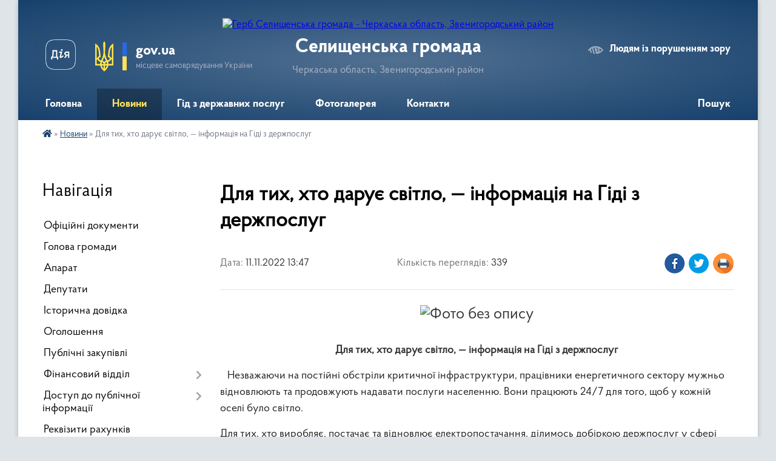

--- FILE ---
content_type: text/html; charset=UTF-8
request_url: https://selyshenska-gromada.gov.ua/news/1668167483/
body_size: 9920
content:
<!DOCTYPE html>
<html lang="uk">
<head>
	<!--[if IE]><meta http-equiv="X-UA-Compatible" content="IE=edge"><![endif]-->
	<meta charset="utf-8">
	<meta name="viewport" content="width=device-width, initial-scale=1">
	<!--[if IE]><script>
		document.createElement('header');
		document.createElement('nav');
		document.createElement('main');
		document.createElement('section');
		document.createElement('article');
		document.createElement('aside');
		document.createElement('footer');
		document.createElement('figure');
		document.createElement('figcaption');
	</script><![endif]-->
	<title>Для тих, хто дарує світло, — інформація на Гіді з держпослуг | Селищенська громада</title>
	<meta name="description" content=". . Для тих, хто дарує світло, &amp;mdash; інформація на Гіді з держпослуг. .    Незважаючи на постійні обстріли критичної інфраструктури, працівники енергетичного сектору мужньо відновлюють та продовжують надавати послуги населенню. ">
	<meta name="keywords" content="Для, тих,, хто, дарує, світло,, —, інформація, на, Гіді, з, держпослуг, |, Селищенська, громада">

	
		<meta property="og:image" content="https://rada.info/upload/users_files/34207201/9d745cf4b65733f7a20ab686b76e3375.jpg">
	<meta property="og:image:width" content="1024">
	<meta property="og:image:height" content="683">
			<meta property="og:title" content="Для тих, хто дарує світло, — інформація на Гіді з держпослуг">
			<meta property="og:description" content="

Для тих, хто дарує світло, &amp;mdash; інформація на Гіді з держпослуг

&amp;nbsp; &amp;nbsp;Незважаючи на постійні обстріли критичної інфраструктури, працівники енергетичного сектору мужньо відновлюють та продовжують надавати послуги населенню. Вони працюють 24/7 для того, щоб у кожній оселі було світло.&amp;nbsp;">
			<meta property="og:type" content="article">
	<meta property="og:url" content="https://selyshenska-gromada.gov.ua/news/1668167483/">
		
		<link rel="apple-touch-icon" sizes="57x57" href="https://gromada.org.ua/apple-icon-57x57.png">
	<link rel="apple-touch-icon" sizes="60x60" href="https://gromada.org.ua/apple-icon-60x60.png">
	<link rel="apple-touch-icon" sizes="72x72" href="https://gromada.org.ua/apple-icon-72x72.png">
	<link rel="apple-touch-icon" sizes="76x76" href="https://gromada.org.ua/apple-icon-76x76.png">
	<link rel="apple-touch-icon" sizes="114x114" href="https://gromada.org.ua/apple-icon-114x114.png">
	<link rel="apple-touch-icon" sizes="120x120" href="https://gromada.org.ua/apple-icon-120x120.png">
	<link rel="apple-touch-icon" sizes="144x144" href="https://gromada.org.ua/apple-icon-144x144.png">
	<link rel="apple-touch-icon" sizes="152x152" href="https://gromada.org.ua/apple-icon-152x152.png">
	<link rel="apple-touch-icon" sizes="180x180" href="https://gromada.org.ua/apple-icon-180x180.png">
	<link rel="icon" type="image/png" sizes="192x192"  href="https://gromada.org.ua/android-icon-192x192.png">
	<link rel="icon" type="image/png" sizes="32x32" href="https://gromada.org.ua/favicon-32x32.png">
	<link rel="icon" type="image/png" sizes="96x96" href="https://gromada.org.ua/favicon-96x96.png">
	<link rel="icon" type="image/png" sizes="16x16" href="https://gromada.org.ua/favicon-16x16.png">
	<link rel="manifest" href="https://gromada.org.ua/manifest.json">
	<meta name="msapplication-TileColor" content="#ffffff">
	<meta name="msapplication-TileImage" content="https://gromada.org.ua/ms-icon-144x144.png">
	<meta name="theme-color" content="#ffffff">
	
	
		<meta name="robots" content="">
	
    <link rel="preload" href="https://cdnjs.cloudflare.com/ajax/libs/font-awesome/5.9.0/css/all.min.css" as="style">
	<link rel="stylesheet" href="https://cdnjs.cloudflare.com/ajax/libs/font-awesome/5.9.0/css/all.min.css" integrity="sha512-q3eWabyZPc1XTCmF+8/LuE1ozpg5xxn7iO89yfSOd5/oKvyqLngoNGsx8jq92Y8eXJ/IRxQbEC+FGSYxtk2oiw==" crossorigin="anonymous" referrerpolicy="no-referrer" />

    <link rel="preload" href="//gromada.org.ua/themes/km2/css/styles_vip.css?v=3.34" as="style">
	<link rel="stylesheet" href="//gromada.org.ua/themes/km2/css/styles_vip.css?v=3.34">
	<link rel="stylesheet" href="//gromada.org.ua/themes/km2/css/9918/theme_vip.css?v=1771890420">
	
		<!--[if lt IE 9]>
	<script src="https://oss.maxcdn.com/html5shiv/3.7.2/html5shiv.min.js"></script>
	<script src="https://oss.maxcdn.com/respond/1.4.2/respond.min.js"></script>
	<![endif]-->
	<!--[if gte IE 9]>
	<style type="text/css">
		.gradient { filter: none; }
	</style>
	<![endif]-->

</head>
<body class="">

	<a href="#top_menu" class="skip-link link" aria-label="Перейти до головного меню (Alt+1)" accesskey="1">Перейти до головного меню (Alt+1)</a>
	<a href="#left_menu" class="skip-link link" aria-label="Перейти до бічного меню (Alt+2)" accesskey="2">Перейти до бічного меню (Alt+2)</a>
    <a href="#main_content" class="skip-link link" aria-label="Перейти до головного вмісту (Alt+3)" accesskey="3">Перейти до текстового вмісту (Alt+3)</a>




	
	<div class="wrap">
		
		<header>
			<div class="header_wrap">
				<div class="logo">
					<a href="https://selyshenska-gromada.gov.ua/" id="logo" class="form_2">
						<img src="https://rada.info/upload/users_files/34207201/gerb/83_main.png" alt="Герб Селищенська громада - Черкаська область, Звенигородський район">
					</a>
				</div>
				<div class="title">
					<div class="slogan_1">Селищенська громада</div>
					<div class="slogan_2">Черкаська область, Звенигородський район</div>
				</div>
				<div class="gov_ua_block">
					<a class="diia" href="https://diia.gov.ua/" target="_blank" rel="nofollow" title="Державні послуги онлайн"><img src="//gromada.org.ua/themes/km2/img/diia.png" alt="Логотип Diia"></a>
					<img src="//gromada.org.ua/themes/km2/img/gerb.svg" class="gerb" alt="Герб України">
					<span class="devider"></span>
					<div class="title">
						<b>gov.ua</b>
						<span>місцеве самоврядування України</span>
					</div>
				</div>
								<div class="alt_link">
					<a href="#" rel="nofollow" title="Режим високої контастності" onclick="return set_special('85199edd022c193a2ad31443c0ac84e261db76bf');">Людям із порушенням зору</a>
				</div>
								
				<section class="top_nav">
					<nav class="main_menu" id="top_menu">
						<ul>
														<li class="">
								<a href="https://selyshenska-gromada.gov.ua/main/"><span>Головна</span></a>
																							</li>
														<li class="active">
								<a href="https://selyshenska-gromada.gov.ua/news/"><span>Новини</span></a>
																							</li>
														<li class="">
								<a href="https://selyshenska-gromada.gov.ua/gid-z-derzhavnih-poslug-16-51-40-03-11-2021/"><span>Гід з державних послуг</span></a>
																							</li>
														<li class="">
								<a href="https://selyshenska-gromada.gov.ua/photo/"><span>Фотогалерея</span></a>
																							</li>
														<li class="">
								<a href="https://selyshenska-gromada.gov.ua/feedback/"><span>Контакти</span></a>
																							</li>
																				</ul>
					</nav>
					&nbsp;
					<button class="menu-button" id="open-button"><i class="fas fa-bars"></i> Меню сайту</button>
					<a href="https://selyshenska-gromada.gov.ua/search/" rel="nofollow" class="search_button">Пошук</a>
				</section>
				
			</div>
		</header>
				
		<section class="bread_crumbs">
		<div xmlns:v="http://rdf.data-vocabulary.org/#"><a href="https://selyshenska-gromada.gov.ua/" title="Головна сторінка"><i class="fas fa-home"></i></a> &raquo; <a href="https://selyshenska-gromada.gov.ua/news/" aria-current="page">Новини</a>  &raquo; <span>Для тих, хто дарує світло, — інформація на Гіді з держпослуг</span></div>
	</section>
	
	<section class="center_block">
		<div class="row">
			<div class="grid-25 fr">
				<aside>
				
									
										<div class="sidebar_title">Навігація</div>
										
					<nav class="sidebar_menu" id="left_menu">
						<ul>
														<li class="">
								<a href="https://selyshenska-gromada.gov.ua/docs/"><span>Офіційні документи</span></a>
																							</li>
														<li class="">
								<a href="https://selyshenska-gromada.gov.ua/golova-gromadi-16-05-40-22-09-2017/"><span>Голова громади</span></a>
																							</li>
														<li class="">
								<a href="https://selyshenska-gromada.gov.ua/aparat-16-43-32-22-09-2017/"><span>Апарат</span></a>
																							</li>
														<li class="">
								<a href="https://selyshenska-gromada.gov.ua/deputati-09-46-44-25-09-2017/"><span>Депутати</span></a>
																							</li>
														<li class="">
								<a href="https://selyshenska-gromada.gov.ua/istorichna-dovidka-09-49-51-25-09-2017/"><span>Історична довідка</span></a>
																							</li>
														<li class="">
								<a href="https://selyshenska-gromada.gov.ua/ogoloshennya-1544699723/"><span>Оголошення</span></a>
																							</li>
														<li class="">
								<a href="https://selyshenska-gromada.gov.ua/publichni-zakupivli-12-10-32-04-11-2021/"><span>Публічні закупівлі</span></a>
																							</li>
														<li class=" has-sub">
								<a href="https://selyshenska-gromada.gov.ua/finansovij-viddil-selischenskoi-silskoi-radi-11-31-28-01-10-2021/"><span>Фінансовий відділ</span></a>
																<button onclick="return show_next_level(this);" aria-label="Показати підменю"></button>
																								<ul>
																		<li class=" has-sub">
										<a href="https://selyshenska-gromada.gov.ua/finansovij-viddil-informue-11-32-12-01-10-2021/"><span>Виконання 9 місяців 2021 року</span></a>
																				<button onclick="return show_next_level(this);" aria-label="Показати підменю"></button>
																														<ul>
																						<li><a href="https://selyshenska-gromada.gov.ua/vikonannya-vidatkova-chastina-bjudzhetu-silskoi-teritorialnoi-gromadi-zagalnij-fond-za-9-misyaciv-2021-roku-11-44-19-01-10-2021/"><span>Виконання (видаткова частина бюджету сільської територіальної громади (загальний фонд) за 9 місяців 2021 року</span></a></li>
																						<li><a href="https://selyshenska-gromada.gov.ua/vikonannya-vidatkova-chastina-bjudzhetu-silskoi-teritorialnoi-gromadi-specialnij-fond-za-9-misyaciv-2021-roku-11-46-45-01-10-2021/"><span>Виконання (видаткова частина бюджету сільської територіальної громади (спеціальний фонд) за 9 місяців 2021 року</span></a></li>
																																</ul>
																			</li>
																		<li class=" has-sub">
										<a href="https://selyshenska-gromada.gov.ua/finansovij-viddil-informue-11-38-39-01-10-2021/"><span>Виконання І півріччя 2021 року</span></a>
																				<button onclick="return show_next_level(this);" aria-label="Показати підменю"></button>
																														<ul>
																						<li><a href="https://selyshenska-gromada.gov.ua/vikonannya-vidatkova-chastina-bjudzhetu-silskoi-teritorialnoi-gromadi-zagalnij-fond-za-i-pivrichchya-2021-roku-11-53-27-01-10-2021/"><span>Виконання (видаткова частина бюджету сільської територіальної громади (загальний фонд) за І півріччя 2021 року</span></a></li>
																						<li><a href="https://selyshenska-gromada.gov.ua/vikonannya-vidatkova-chastina-bjudzhetu-silskoi-teritorialnoi-gromadi-zagalnij-fond-za-i-pivrichchya-2021-roku-11-55-49-01-10-2021/"><span>Виконання (видаткова частина бюджету сільської територіальної громади (загальний фонд) за І півріччя 2021 року</span></a></li>
																																</ul>
																			</li>
																		<li class="">
										<a href="https://selyshenska-gromada.gov.ua/plan-roboti-finansovogo-viddilu-11-00-32-29-10-2021/"><span>План роботи Фінансового відділу</span></a>
																													</li>
																		<li class="">
										<a href="https://selyshenska-gromada.gov.ua/vidkritij-bjudzhet-13-20-49-15-12-2021/"><span>Відкритий бюджет</span></a>
																													</li>
																										</ul>
															</li>
														<li class=" has-sub">
								<a href="https://selyshenska-gromada.gov.ua/dostup-do-publichnoi-informacii-09-32-18-18-10-2017/"><span>Доступ до публічної інформації</span></a>
																<button onclick="return show_next_level(this);" aria-label="Показати підменю"></button>
																								<ul>
																		<li class="">
										<a href="https://selyshenska-gromada.gov.ua/informaciya-pro-dosyagnennya-golovnim-rozporyadnikom-koshtiv-derzhavnogo-bjudzhetu-cilej-derzhavnoi-politiki-u-sferah-diyalnosti-formuvannya-taabo-rea/"><span>Інформація про досягнення головним розпорядником коштів державного бюджету цілей державної політики у сферах діяльності, формування та/або реалізацію якої він забезпечує</span></a>
																													</li>
																		<li class="">
										<a href="https://selyshenska-gromada.gov.ua/informaciya-pro-vikonannya-bjudzhetu-selischenskoi-silskoi-obednanoi-teritorialnoi-gromadi-2018-roku-1600079591/"><span>Інформація про виконання бюджету Селищенської сільської об'єднаної територіальної громади</span></a>
																													</li>
																		<li class="">
										<a href="https://selyshenska-gromada.gov.ua/rezultati-ocinki-efektivnosti-bjudzhetnih-program-stanom-na-01012020-roku-1600085455/"><span>Результати оцінки ефективності бюджетних програм</span></a>
																													</li>
																										</ul>
															</li>
														<li class="">
								<a href="https://selyshenska-gromada.gov.ua/rekviziti-rahunkiv-1609768327/"><span>Реквізити рахунків</span></a>
																							</li>
														<li class="">
								<a href="https://selyshenska-gromada.gov.ua/gromadski-sluhannya-13-14-36-12-03-2018/"><span>Громадські слухання</span></a>
																							</li>
														<li class=" has-sub">
								<a href="https://selyshenska-gromada.gov.ua/proekti-regulyatornih-aktiv-1529574283/"><span>Регуляторна діяльність</span></a>
																<button onclick="return show_next_level(this);" aria-label="Показати підменю"></button>
																								<ul>
																		<li class="">
										<a href="https://selyshenska-gromada.gov.ua/normativnopravova-baza-1541402390/"><span>Нормативно-правова база</span></a>
																													</li>
																		<li class=" has-sub">
										<a href="https://selyshenska-gromada.gov.ua/planuvannya-diyalnosti-1541402414/"><span>Планування діяльності</span></a>
																				<button onclick="return show_next_level(this);" aria-label="Показати підменю"></button>
																														<ul>
																						<li><a href="https://selyshenska-gromada.gov.ua/planuvannya-diyalnosti-1615366291/"><span>Про затвердження Плану діяльності з підготовки проєктів регуляторних актів сільської ради та затвердження плану - графіку здійснення заходів з відстеження результатів діючих регуляторних актів</span></a></li>
																																</ul>
																			</li>
																		<li class=" has-sub">
										<a href="https://selyshenska-gromada.gov.ua/opriljudnennya-proektiv-regulyatornih-aktiv-ta-analizu-regulyatornogo-vplivu-1541402438/"><span>Оприлюднення проектів регуляторних актів та аналізу регуляторного впливу</span></a>
																				<button onclick="return show_next_level(this);" aria-label="Показати підменю"></button>
																														<ul>
																						<li><a href="https://selyshenska-gromada.gov.ua/analiz-regulyatornogo-vplivu-do-proektu-rishennya-selischenskoi-silskoi-radi-pro-zatverdzhennya-stavok-edinogo-podatku-na-2021-rik-1593506085/"><span>Аналіз регуляторного впливу до проекту рішення Селищенської сільської ради «Про затвердження ставок єдиного податку  на 2021 рік»</span></a></li>
																						<li><a href="https://selyshenska-gromada.gov.ua/analiz-regulyatornogo-vplivu-do-proektu-rishennya-selischenskoi-silskoi-radi-pro-zatveordzhennya-stavok-zemelnogo-podatku-na-2021-rik-1593506189/"><span>Аналіз регуляторного впливу до проекту рішення Селищенської сільської ради «Про затвеордження ставок земельного податку на 2021 рік»</span></a></li>
																						<li><a href="https://selyshenska-gromada.gov.ua/analiz-regulyatornogo-vplivu-proektu-rishennya-selischenskoi-silskoi-radi-pro-vstanovlennya-podatku-na-neruhome-majno-vidminne-vid-zemelnoi-dilyanki-n/"><span>АНАЛІЗ  РЕГУЛЯТОРНОГО ВПЛИВУ проєкту рішення Селищенської сільської  ради "Про встановлення податку на нерухоме майно, відмінне від земельної ділянки на 2021 рік»</span></a></li>
																						<li><a href="https://selyshenska-gromada.gov.ua/analiz-regulyatornogo-vplivu-proektu-rishennya-selischenskoi-silskoi-radi-pro-zatverdzhennya-stavok-transportnogo-podatku-na-2021-rik-1593506349/"><span>АНАЛІЗ  РЕГУЛЯТОРНОГО ВПЛИВУ проєкту рішення Селищенської сільської  ради «Про затвердження ставок транспортного податку на 2021 рік»</span></a></li>
																						<li><a href="https://selyshenska-gromada.gov.ua/analiz-regulyatornogo-vplivu-selischenskoi-silskoi-radi-pro-zatverdzhennya-turistichnogo-zboru-na-2021-rik-1593506455/"><span>АНАЛІЗ  РЕГУЛЯТОРНОГО ВПЛИВУ Селищенської сільської ради «Про затвердження туристичного збору на 2021 рік»</span></a></li>
																						<li><a href="https://selyshenska-gromada.gov.ua/proekt-rishennya-pro-zatverdzhennya-stavok-turistichnogo-zboru-na-2020-rik-opriljudneno-07052019-1593507152/"><span>Проект рішення "Про затвердження ставок туристичного збору  на 2020 рік" оприлюднено 07.05.2019</span></a></li>
																						<li><a href="https://selyshenska-gromada.gov.ua/proekt-rishennya-pro-zatverdzhennya-stavok-edinogo-podatku-na-2020-rik-opriljudneno-07052019-1593507554/"><span>Проект рішення "Про затвердження ставок єдиного податку  на 2020 рік" оприлюднено 07.05.2019</span></a></li>
																						<li><a href="https://selyshenska-gromada.gov.ua/proekt-rishennya-pro-vstanovlennya-stavok-podatku-na-neruhome-majno-vidminne-vid-zemelnoi-dilyanki-na-2020-rik-opriljudneno-07052019-1593507656/"><span>Проект рішення "Про встановлення ставок  податку на нерухоме майно, відмінне від земельної ділянки на 2020 рік" оприлюднено 07.05.2019</span></a></li>
																						<li><a href="https://selyshenska-gromada.gov.ua/prekt-rishennya-pro-zatverdzhennya-stavok-zemelnogo-podatku-na-2020-rik-opriljudneno-07052019-1593507747/"><span>Прект рішення "Про затвердження ставок земельного  податку на 2020 рік" оприлюднено 07.05.2019</span></a></li>
																						<li><a href="https://selyshenska-gromada.gov.ua/proekt-rishennya-pro-zatverdzhennya-stavok-transportnogo-podatku-na-2020-rik-olriljudneno-07052019-1593507830/"><span>Проект рішення "Про затвердження ставок транспортного податку на 2020 рік" олрилюднено 07.05.2019</span></a></li>
																						<li><a href="https://selyshenska-gromada.gov.ua/pro-zatverdzhennya-stavok-edinogo-podatku-na-2020-rik-1558598807/"><span>Проект рішення "Про затвердження ставок єдиного податку  на 2021 рік" дата оприлюднення 15.05.2020</span></a></li>
																						<li><a href="https://selyshenska-gromada.gov.ua/pro-zatverdzhennya-stavok-zemelnogo-podatku-na-2020-rik-1558598929/"><span>Проект рішення "Про затвердження ставок земельного  податку на 2021 рік" дата оприлюдення 15.05.2020</span></a></li>
																						<li><a href="https://selyshenska-gromada.gov.ua/pro-vstanovlennya-stavok-podatku-na-neruhome-majno-vidminne-vid-zemelnoi-dilyanki-na-2020-rik-1558599129/"><span>Проект рішення "Про встановлення ставок  податку на нерухоме майно, відмінне від земельної ділянки на 2021 рік" дата оприлюденння 15.05.2020</span></a></li>
																						<li><a href="https://selyshenska-gromada.gov.ua/pro-zatverdzhennya-stavok-transportnogo-podatku-na-2020-rik-1558599392/"><span>Проект рішення "Про затвердження ставок транспортного  податку на 2021 рік" дата оприлюдення 15.05.2020</span></a></li>
																						<li><a href="https://selyshenska-gromada.gov.ua/pro-zatverdzhennya-stavok-transportnogo-podatku-na-2020-rik-1558599504/"><span>Проект рішення "Про затвердження ставок туристичного збору  на 2021 рік" дата оприлюднення 15.05.2020</span></a></li>
																						<li><a href="https://selyshenska-gromada.gov.ua/proekt-rishennya-pro-zatverdzhennya-reglamentu-centru-nadannya-administrativnih-poslug-vikonavchogo-komitetu-selischenskoi-silskoi-radi-opriljudneno-3/"><span>Проект рішення "Про затвердження Регламенту  відділу "Центр надання адміністративних послуг" виконавчого комітету Селищенської сільської ради" оприлюднено 30.09.2020</span></a></li>
																						<li><a href="https://selyshenska-gromada.gov.ua/analiz-regulyatornogo-vplivu-do-proektu-rishennya-selischenskoi-silskoi-radi-pro-zatverdzhennya-reglamentu-roboti-centru-nadannya-administrativnih-pos/"><span>Аналіз регуляторного впливу до проекту рішення Селищенської сільської ради «Про затвердження Регламенту роботи Центру надання адміністративних послуг виконавчого комітету Селищенської сільської ради, оприлюднено 30.09.2020</span></a></li>
																						<li><a href="https://selyshenska-gromada.gov.ua/vebportal-cnap-selischenska-silska-rada-12-56-04-24-04-2024/"><span>Веб-портал ЦНАП Селищeнська сільська рада</span></a></li>
																																</ul>
																			</li>
																		<li class=" has-sub">
										<a href="https://selyshenska-gromada.gov.ua/dijuchi-regulyatorni-akti-1541402456/"><span>Діючі регуляторні акти</span></a>
																				<button onclick="return show_next_level(this);" aria-label="Показати підменю"></button>
																														<ul>
																						<li><a href="https://selyshenska-gromada.gov.ua/rishennya-pro-vstanovlennya-stavok-podatku-na-neruhome-majno-vidminne-vid-zemelnoi-dilyanki-na-2021-rik-opriljudneno-03072020-1594280704/"><span>Рішення "Про встановлення ставок  податку на нерухоме майно, відмінне від земельної ділянки на 2021 рік" оприлюднено 03.07.2020</span></a></li>
																						<li><a href="https://selyshenska-gromada.gov.ua/rishennya-pro-zatverdzhennya-stavok-zemelnogo-podatku-na-2021-rik-opriljudneno-03072020-1594280859/"><span>Рішення "Про затвердження ставок земельного  податку на 2021 рік" оприлюднено 03.07.2020</span></a></li>
																						<li><a href="https://selyshenska-gromada.gov.ua/rishennya-pro-zatverdzhennya-stavok-turistichnogo-zboru-na-2021-rik-opriljudneno-03072020-1594280984/"><span>Рішення "Про затвердження ставок туристичного збору  на 2021 рік" оприлюднено 03.07.2020</span></a></li>
																						<li><a href="https://selyshenska-gromada.gov.ua/rishennya-pro-zatverdzhennya-stavok-transportnogo-podatku-na-2021-rik-opriljudneno-03072020-1594281092/"><span>Рішення "Про затвердження ставок транспортного податку на 2021 рік" оприлюднено 03.07.2020</span></a></li>
																						<li><a href="https://selyshenska-gromada.gov.ua/rishennya-pro-zatverdzhennya-stavok-edinogo-podatku-na-2021-rik-opriljudneno-03072020-1594281193/"><span>Рішення "Про затвердження ставок єдиного податку  на 2021 рік" оприлюднено 03.07.2020</span></a></li>
																						<li><a href="https://selyshenska-gromada.gov.ua/rishennya-121viii-pro-vstanovlennya-stavok-orendnoi-plati-za-zemelni-dilyanki-na-teritorii-selischenskoi-silskoi-radi-na-2022-rik-09-38-13-05-01-2022/"><span>РІШЕННЯ  12-1/VIII від 09.07.2021 року  Про встановлення місцевих податків і зборів на 2022 рік</span></a></li>
																						<li><a href="https://selyshenska-gromada.gov.ua/rishennya-16115viii-vid-22092021-roku-pro-vstanovlennya-stavok-orendnoi-plati-za-zemelni-dilyanki-na-teritorii-selischenskoi-silskoi-radi-na-09-56-46-/"><span>РІШЕННЯ  16-115/VIII  від 22.09.2021 року Про встановлення ставок орендної плати за земельні ділянки на території Селищенської сільської ради на 2022 рік</span></a></li>
																																</ul>
																			</li>
																		<li class="">
										<a href="https://selyshenska-gromada.gov.ua/vidstezhennya-rezultativnosti-regulyatornih-aktiv-1541402481/"><span>Відстеження результативності регуляторних актів</span></a>
																													</li>
																		<li class="">
										<a href="https://selyshenska-gromada.gov.ua/informaciya-pro-zdijsnennya-regulyatornoi-diyalnosti-1541402503/"><span>Інформація про здійснення регуляторної діяльності</span></a>
																													</li>
																		<li class="">
										<a href="https://selyshenska-gromada.gov.ua/priskorenij-pereglyad-regulyatornih-aktiv-1541402591/"><span>Прискорений перегляд регуляторних актів</span></a>
																													</li>
																		<li class="">
										<a href="https://selyshenska-gromada.gov.ua/vidpovidalni-osobi-za-zdijsnennya-regulyatornoi-diyalnosti-1541402615/"><span>Відповідальні особи за здійснення регуляторної діяльності</span></a>
																													</li>
																										</ul>
															</li>
														<li class="">
								<a href="https://selyshenska-gromada.gov.ua/more_news2/"><span>Події, екологія та захист довкілля</span></a>
																							</li>
														<li class="">
								<a href="https://selyshenska-gromada.gov.ua/civilnij-zahist-16-25-51-12-01-2024/"><span>Цивільний захист</span></a>
																							</li>
														<li class="">
								<a href="https://selyshenska-gromada.gov.ua/bjudzhet-10-04-48-26-11-2021/"><span>Бюджет</span></a>
																							</li>
														<li class="">
								<a href="https://selyshenska-gromada.gov.ua/strategiya-rozvitku-selischenskoi-gromadi-na-period-do-2025-roku-14-44-01-25-01-2024/"><span>Стратегія розвитку Селищенської громади на період до 2025 року</span></a>
																							</li>
														<li class="">
								<a href="https://selyshenska-gromada.gov.ua/bezbarernist-09-00-58-29-09-2023/"><span>БЕЗБАР'ЄРНІСТЬ</span></a>
																							</li>
														<li class="">
								<a href="https://selyshenska-gromada.gov.ua/veteranska-politi-13-04-22-05-11-2024/"><span>Ветеранська політика</span></a>
																							</li>
														<li class="">
								<a href="https://selyshenska-gromada.gov.ua/protidiya-domashnomu-nasilstvu-torgivli-ljudmi-ta-gendernozumovlenomu-nasilstvu-11-53-04-11-04-2025/"><span>Протидія домашньому насильству, торгівлі людьми та гендерно-зумовленому насильству</span></a>
																							</li>
														<li class=" has-sub">
								<a href="https://selyshenska-gromada.gov.ua/zvernennya-gromadyan-09-18-53-26-07-2024/"><span>Звернення громадян</span></a>
																<button onclick="return show_next_level(this);" aria-label="Показати підменю"></button>
																								<ul>
																		<li class="">
										<a href="https://selyshenska-gromada.gov.ua/forma-elektronnogo-zvernennya-12-25-29-30-07-2024/"><span>Форма електронного звернення</span></a>
																													</li>
																		<li class="">
										<a href="https://selyshenska-gromada.gov.ua/normativno-pravova-baza-12-45-06-26-07-2024/"><span>НОРМАТИВНО - ПРАВОВА БАЗА</span></a>
																													</li>
																		<li class="">
										<a href="https://selyshenska-gromada.gov.ua/grafiki-prijomu-gromadyan-12-45-45-26-07-2024/"><span>ГРАФІКИ  прийому громадян</span></a>
																													</li>
																		<li class="">
										<a href="https://selyshenska-gromada.gov.ua/poryadok-organizacii-prijomu-gromadyan-12-46-42-26-07-2024/"><span>Порядок організації прийому громадян</span></a>
																													</li>
																		<li class="">
										<a href="https://selyshenska-gromada.gov.ua/pro-robotu-zi-zvernennyami-gromadyan-12-47-51-26-07-2024/"><span>Про роботу зі зверненнями громадян</span></a>
																													</li>
																										</ul>
															</li>
													</ul>
						
												
					</nav>

									
					
					
					
					
										<div id="banner_block">

						<p style="text-align: center;"><strong><span style="font-size:16px;">&quot;Гаряча лінія&quot;</span><span style="color:#c0392b;"><span style="font-size:18px;"> 0800 210 251</span></span></strong></p>

<p style="text-align: center;"><strong><span style="font-size:16px;">відділу обслуговування громадян №8</span></strong></p>

<p style="text-align: center;"><strong><span style="font-size:16px;">(сервісний центр) управління обслуговування</span></strong></p>

<p style="text-align: center;"><strong><span style="font-size:16px;">громадян м.Корсунь-Шевченківський</span></strong></p>

<p style="text-align: center;"><img alt="Фото без опису"  src="https://rada.info/upload/users_files/34207201/e3cff8e178b88d4d67f67dbe7073334d.jpg" style="width: 165px; height: 232px;" /></p>

<p style="text-align: center;">&nbsp;</p>

<p style="text-align: center;"><a rel="nofollow" href="https://selyshche.cnapua.gov.ua" target="_blank"><img alt="Фото без опису" src="https://rada.info/upload/users_files/34207201/0ec01548ac7b2feb71d9375d5b7d2e9a.png" style="width: 174px; height: 92px;" /></a></p>

<p style="text-align: center;"><a rel="nofollow" href="https://ukrveteran.ck.gov.ua/"><img alt="Фото без опису" src="https://ukrveteran.ck.gov.ua/img/ck_logo.9f723538.svg" /></a></p>

<p style="text-align: center;"><strong><span style="font-size:24px;"><a rel="nofollow" href="https://ukrveteran.ck.gov.ua/"><span style="color:#c0392b;">ПЛАТФОРМА ВЕТЕРАНА&nbsp; &nbsp;ЧЕРКАСЬКИЙ ВИМІР</span></a></span></strong></p>

<p style="text-align: center;"><a rel="nofollow" href="//www.president.gov.ua/"><img alt="ПРЕЗИДЕНТ УКРАЇНИ" src="//gromada.info/upload/images/banner_prezident_262.png" style="height:63px; margin-bottom:2px; width:262px" /></a></p>

<p style="text-align: center;"><a rel="nofollow" href="https://center.diia.gov.ua/"><img alt="Фото без опису" src="https://cnap.gov.ua/sites/default/files/pictures/1_0.jpg" style="width: 255px; height: 213px;" /></a></p>

<p style="text-align: center;"><a rel="nofollow" href="https://guide.diia.gov.ua/" target="_blank"><img alt="Фото без опису" src="https://rada.info/upload/users_files/34207201/7c80b7500cc31b1a4ae72842260b5906.png" style="width: 262px; height: 63px;" /></a></p>

<p style="text-align: center;">&nbsp;</p>

<p style="text-align: center;">&nbsp;</p>

<p style="text-align: center;"><a rel="nofollow" href="https://legalaid.gov.ua/kliyentam/pro-bezoplatnu-pravovu-dopomogu-bpd/"><img alt="https://legalaid.gov.ua/kliyentam/pro-bezoplatnu-pravovu-dopomogu-bpd/" src="https://rada.info/upload/users_files/34207201/3cdd3362e35a9a574f11fb783f71c022.png" style="width: 248px; height: 124px;" /></a></p>

<p style="text-align: center;"><a rel="nofollow" href="https://www.auc.org.ua" target="_blank"><img alt="Фото без опису" src="https://rada.info/upload/users_files/34207201/6dca35609acc420f658d4e306e749bf9.png" style="width: 123px; height: 137px;" /></a></p>

<p style="text-align: center;"><a rel="nofollow" href="https://www.m4eg.eu/uk/" target="_blank"><img alt="Фото без опису" src="https://rada.info/upload/users_files/34207201/1af16500ca2fadf17904b50a90a81578.jpg" style="width: 263px; height: 170px;" /></a></p>

<p style="text-align: center;"><a rel="nofollow" href="http://www.com-east.eu/uk/" target="_blank"><img alt="Фото без опису" src="https://rada.info/upload/users_files/34207201/ae6c60d1c568aee2040c7d51527a8bbd.jpg" style="width: 260px; height: 112px;" /></a></p>

<p style="text-align: center;">&nbsp;</p>

<p style="text-align: center;">&nbsp;</p>

<p style="text-align: center;">&nbsp;</p>

<p style="text-align: center;">&nbsp;</p>
						<div class="clearfix"></div>

						
						<div class="clearfix"></div>

					</div>
				
				</aside>
			</div>
			<div class="grid-75">

				<main id="main_content">

																		<h1>Для тих, хто дарує світло, — інформація на Гіді з держпослуг</h1>


<div class="row ">
	<div class="grid-30 one_news_date">
		Дата: <span>11.11.2022 13:47</span>
	</div>
	<div class="grid-30 one_news_count">
		Кількість переглядів: <span>339</span>
	</div>
		<div class="grid-30 one_news_socials">
		<button class="social_share" data-type="fb"><img src="//gromada.org.ua/themes/km2/img/share/fb.png" alt="Іконка Фейсбук"></button>
		<button class="social_share" data-type="tw"><img src="//gromada.org.ua/themes/km2/img/share/tw.png" alt="Іконка Твітер"></button>
		<button class="print_btn" onclick="window.print();"><img src="//gromada.org.ua/themes/km2/img/share/print.png" alt="Іконка принтера"></button>
	</div>
		<div class="clearfix"></div>
</div>

<hr>

<h2 _ngcontent-serverapp-c4="" style="text-align: center;"><img alt="Фото без опису"  alt="" src="https://rada.info/upload/users_files/34207201/9d745cf4b65733f7a20ab686b76e3375.jpg" style="width: 760px; height: 507px;" /></h2>

<h2 _ngcontent-serverapp-c4="" style="text-align: center;"><strong><span style="font-size:18px;">Для тих, хто дарує світло, &mdash; інформація на Гіді з держпослуг</span></strong></h2>

<p><span style="font-size:18px;">&nbsp; &nbsp;Незважаючи на постійні обстріли критичної інфраструктури, працівники енергетичного сектору мужньо відновлюють та продовжують надавати послуги населенню. Вони працюють 24/7 для того, щоб у кожній оселі було світло.&nbsp;</span></p>

<p dir="ltr"><span style="font-size:18px;">Для тих, хто виробляє, постачає та відновлює електропостачання, ділимось добіркою держпослуг у сфері енергетики на Гіді.<br />
<br />
<strong>Виробництво електроенергії:</strong></span></p>

<ul>
	<li dir="ltr" role="presentation"><span style="font-size:18px;"><a href="http://vlada.pp.ua/goto/aHR0cDovL3N1cmwubGkvZHFxbm0=/" target="_blank" rel="nofollow">Ліцензія на виробництво електричної енергії</a></span></li>
	<li dir="ltr" role="presentation"><span style="font-size:18px;"><a href="http://vlada.pp.ua/goto/aHR0cDovL3N1cmwubGkvZHFxb2I=/" target="_blank" rel="nofollow">Відновлення дії ліцензії з виробництва електричної енергії</a></span></li>
	<li dir="ltr" role="presentation"><span style="font-size:18px;"><a href="http://vlada.pp.ua/goto/aHR0cDovL3N1cmwubGkvZHFxb2c=/" target="_blank" rel="nofollow">Зміни до документів на провадження діяльності з виробництва електричної енергії</a></span></li>
	<li dir="ltr" role="presentation"><span style="font-size:18px;"><a href="http://vlada.pp.ua/goto/aHR0cDovL3N1cmwubGkvZHFxcmg=/" target="_blank" rel="nofollow">Переоформлення ліцензії на виробництво електричної енергії</a></span></li>
</ul>

<p dir="ltr"><span style="font-size:18px;"><strong>Передача електроенергії:</strong></span></p>

<ul>
	<li dir="ltr" role="presentation"><span style="font-size:18px;"><a href="http://vlada.pp.ua/goto/aHR0cDovL3N1cmwubGkvZHFxcGk=/" target="_blank" rel="nofollow">Ліцензія на передачу електричної енергії</a></span></li>
	<li dir="ltr" role="presentation"><span style="font-size:18px;"><a href="http://vlada.pp.ua/goto/aHR0cDovL3N1cmwubGkvZHFxcHk=/" target="_blank" rel="nofollow">Відновлення дії ліцензії з передачі електричної енергії</a></span></li>
	<li dir="ltr" role="presentation"><span style="font-size:18px;"><a href="http://vlada.pp.ua/goto/aHR0cDovL3N1cmwubGkvZHFxcnI=/" target="_blank" rel="nofollow">Зупинення дії ліцензії з передачі електричної енергії</a></span></li>
</ul>

<p dir="ltr"><span style="font-size:18px;"><strong>Постачання електроенергії:</strong></span></p>

<ul>
	<li dir="ltr" role="presentation"><span style="font-size:18px;"><a href="https://guide.diia.gov.ua/view/vnesennia-zmin-do-dokumentiv-shcho-dodavalysia-do-zaiavy-pro-vydachu-litsenzii-na-pravo-provadzhennia-hospodarskoi-diialnosti-z--37c7ba31-ea7b-4e15-84f3-961b6a78197b">Зміни до документів на провадження діяльності з постачання електричної енергії споживачу</a></span></li>
	<li dir="ltr" role="presentation"><span style="font-size:18px;"><a href="http://vlada.pp.ua/goto/aHR0cDovL3N1cmwubGkvZHFxc3U=/" target="_blank" rel="nofollow">Відновлення дії ліцензії з постачання електричної енергії споживачу</a></span></li>
	<li dir="ltr" role="presentation"><span style="font-size:18px;"><a href="http://vlada.pp.ua/goto/aHR0cDovL3N1cmwubGkvZHFxdGw=/" target="_blank" rel="nofollow">Переоформлення ліцензії на постачання електричної енергії споживачу</a></span></li>
</ul>

<p style="margin:0cm 0cm 0.0001pt">&nbsp;</p>
<div class="clearfix"></div>

<hr>



<p><a href="https://selyshenska-gromada.gov.ua/news/" class="btn btn-grey">&laquo; повернутися</a></p>											
				</main>
				
			</div>
			<div class="clearfix"></div>
		</div>
	</section>
	
	
	<footer>
		
		<div class="row">
			<div class="grid-40 socials">
				<p>
					<a href="https://gromada.org.ua/rss/9918/" rel="nofollow" target="_blank" title="RSS-стрічка новин"><i class="fas fa-rss"></i></a>
										<a href="https://selyshenska-gromada.gov.ua/feedback/#chat_bot" title="Наша громада в смартфоні"><i class="fas fa-robot"></i></a>
																																			<a href="https://selyshenska-gromada.gov.ua/sitemap/" title="Мапа сайту"><i class="fas fa-sitemap"></i></a>
				</p>
				<p class="copyright">Селищенська громада - 2017-2026 &copy; Весь контент доступний за ліцензією <a href="https://creativecommons.org/licenses/by/4.0/deed.uk" target="_blank" rel="nofollow">Creative Commons Attribution 4.0 International License</a>, якщо не зазначено інше.</p>
			</div>
			<div class="grid-20 developers">
				<a href="https://vlada.ua/" rel="nofollow" target="_blank" title="Перейти на сайт платформи VladaUA"><img src="//gromada.org.ua/themes/km2/img/vlada_online.svg?v=ua" class="svg" alt="Логотип платформи VladaUA"></a><br>
				<span>офіційні сайти &laquo;під ключ&raquo;</span><br>
				для органів державної влади
			</div>
			<div class="grid-40 admin_auth_block">
								<p class="first"><a href="#" rel="nofollow" class="alt_link" onclick="return set_special('85199edd022c193a2ad31443c0ac84e261db76bf');">Людям із порушенням зору</a></p>
				<p><a href="#auth_block" class="open-popup" title="Вхід в адмін-панель сайту"><i class="fa fa-lock"></i></a></p>
				<p class="sec"><a href="#auth_block" class="open-popup">Вхід для адміністратора</a></p>
				<div id="google_translate_element" style="text-align: left;width: 202px;float: right;margin-top: 13px;"></div>
							</div>
			<div class="clearfix"></div>
		</div>

	</footer>

	</div>

		
	



<a href="#" id="Go_Top"><i class="fas fa-angle-up"></i></a>
<a href="#" id="Go_Top2"><i class="fas fa-angle-up"></i></a>

<script type="text/javascript" src="//gromada.org.ua/themes/km2/js/jquery-3.6.0.min.js"></script>
<script type="text/javascript" src="//gromada.org.ua/themes/km2/js/jquery-migrate-3.3.2.min.js"></script>
<script type="text/javascript" src="//gromada.org.ua/themes/km2/js/icheck.min.js"></script>
<script type="text/javascript" src="//gromada.org.ua/themes/km2/js/superfish.min.js?v=2"></script>



<script type="text/javascript" src="//gromada.org.ua/themes/km2/js/functions_unpack.js?v=5.17"></script>
<script type="text/javascript" src="//gromada.org.ua/themes/km2/js/hoverIntent.js"></script>
<script type="text/javascript" src="//gromada.org.ua/themes/km2/js/jquery.magnific-popup.min.js?v=1.1"></script>
<script type="text/javascript" src="//gromada.org.ua/themes/km2/js/jquery.mask.min.js"></script>


	


<script type="text/javascript" src="//translate.google.com/translate_a/element.js?cb=googleTranslateElementInit"></script>
<script type="text/javascript">
	function googleTranslateElementInit() {
		new google.translate.TranslateElement({
			pageLanguage: 'uk',
			includedLanguages: 'de,en,es,fr,pl,hu,bg,ro,da,lt',
			layout: google.translate.TranslateElement.InlineLayout.SIMPLE,
			gaTrack: true,
			gaId: 'UA-71656986-1'
		}, 'google_translate_element');
	}
</script>

<script>
  (function(i,s,o,g,r,a,m){i["GoogleAnalyticsObject"]=r;i[r]=i[r]||function(){
  (i[r].q=i[r].q||[]).push(arguments)},i[r].l=1*new Date();a=s.createElement(o),
  m=s.getElementsByTagName(o)[0];a.async=1;a.src=g;m.parentNode.insertBefore(a,m)
  })(window,document,"script","//www.google-analytics.com/analytics.js","ga");

  ga("create", "UA-71656986-1", "auto");
  ga("send", "pageview");

</script>

<script async
src="https://www.googletagmanager.com/gtag/js?id=UA-71656986-2"></script>
<script>
   window.dataLayer = window.dataLayer || [];
   function gtag(){dataLayer.push(arguments);}
   gtag("js", new Date());

   gtag("config", "UA-71656986-2");
</script>



<div style="display: none;">
								<div id="get_gromada_ban" class="dialog-popup s">

	<div class="logo"><img src="//gromada.org.ua/themes/km2/img/logo.svg" class="svg"></div>
    <h4>Код для вставки на сайт</h4>
	
    <div class="form-group">
        <img src="//gromada.org.ua/gromada_orgua_88x31.png">
    </div>
    <div class="form-group">
        <textarea id="informer_area" class="form-control"><a href="https://gromada.org.ua/" target="_blank"><img src="https://gromada.org.ua/gromada_orgua_88x31.png" alt="Gromada.org.ua - веб сайти діючих громад України" /></a></textarea>
    </div>
	
</div>			<div id="auth_block" class="dialog-popup s" role="dialog" aria-modal="true" aria-labelledby="auth_block_label">

	<div class="logo"><img src="//gromada.org.ua/themes/km2/img/logo.svg" class="svg"></div>
    <h4 id="auth_block_label">Вхід для адміністратора</h4>
    <form action="//gromada.org.ua/n/actions/" method="post">

		
        
        <div class="form-group">
            <label class="control-label" for="login">Логін: <span>*</span></label>
            <input type="text" class="form-control" name="login" id="login" value="" autocomplete="username" required>
        </div>
        <div class="form-group">
            <label class="control-label" for="password">Пароль: <span>*</span></label>
            <input type="password" class="form-control" name="password" id="password" value="" autocomplete="current-password" required>
        </div>
        <div class="form-group center">
            <input type="hidden" name="object_id" value="9918">
			<input type="hidden" name="back_url" value="https://selyshenska-gromada.gov.ua/news/1668167483/">
            <button type="submit" class="btn btn-yellow" name="pAction" value="login_as_admin_temp">Авторизуватись</button>
        </div>
		

    </form>

</div>


			
						
								</div>
</body>
</html>